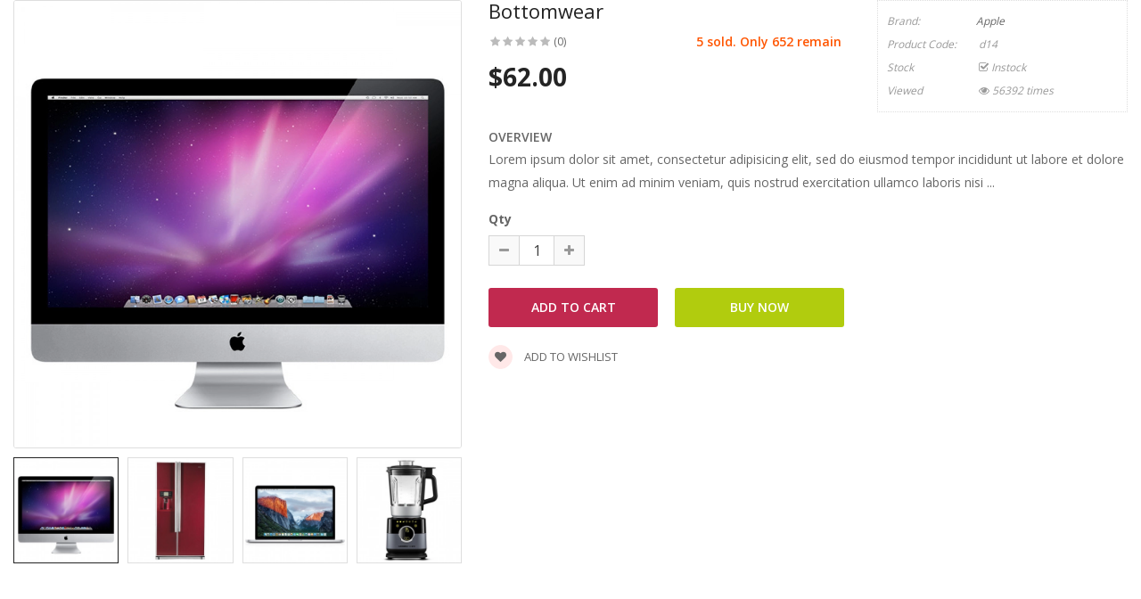

--- FILE ---
content_type: text/html; charset=utf-8
request_url: https://opencart.smartaddons.com/themes/so_emarket2x/layout32/index.php?route=extension/soconfig/quickview&product_id=122
body_size: 4383
content:
<!DOCTYPE html>
<html dir="ltr" lang="en">
<head>
<meta charset="UTF-8" />
<meta http-equiv="X-UA-Compatible" content="IE=edge">
<title>Bottomwear</title>
<base href="https://opencart.smartaddons.com/themes/so_emarket2x/layout32/" />
<meta name="description" content="Lorem ipsum dolor sit amet, consectetur adipisicing elit, sed do eiusmod tempor incididunt ut labore et dolore magna aliqua. Ut enim ad minim veniam, quis nostrud exercitation ullamco labori... " /><!--[if IE]><meta http-equiv="X-UA-Compatible" content="IE=edge,chrome=1"><![endif]-->

 














        


 <link href='https://fonts.googleapis.com/css2?family=Open+Sans:wght@300;400;600;700' rel='stylesheet' type='text/css'>  	
 	
 	
	<style type="text/css">
		 body, #wrapper{font-family:'Open Sans', sans-serif}
		 
	</style>
 
 
 


<link href="https://opencart.smartaddons.com/themes/so_emarket2x/layout32/index.php?route=product/product&amp;product_id=122" rel="canonical" /><link href="https://opencart.smartaddons.com/themes/so_emarket2x/layout32/image/catalog/favicon2.png" rel="icon" />


<link rel="stylesheet" href="catalog/view/theme/so-emarket//minify/bc2ad6a0d29b9a6e889c744e70469191.css">
<link rel="stylesheet" href="catalog/view/javascript/soconfig/css/ratchet/ratchet-add.css">
<link rel="stylesheet" href="catalog/view/javascript/icomoon/css/style.css">

<script src="catalog/view/theme/so-emarket//minify/ce4bf1c1a4fa6720b63c507f1a587ea3.js"></script>
<script src="catalog/view/javascript/jquery/datetimepicker/moment/moment-with-locales.min.js"></script>



</head>

	
<body >
<div id="wrapper">  
 


<div class="product-detail">
	<div id="product-quick" class="product-info">
		<div class="product-view row">
			<div class="left-content-product ">
								<div class="content-product-left class-honizol  col-sm-5">
					<div class="large-image ">
						<img class="product-image-zoom" src="https://opencart.smartaddons.com/themes/so_emarket2x/layout32/image/cache/catalog/demo/product/electronic-computer/9-1000x1000.webp" data-zoom-image="https://opencart.smartaddons.com/themes/so_emarket2x/layout32/image/cache/catalog/demo/product/electronic-computer/9-1000x1000.webp" title="Bottomwear" alt="Bottomwear" />
					</div>
					
										<div id="thumb-slider" class="full_slider contentslider" data-rtl="no" data-autoplay="no"  data-pagination="no" data-delay="4" data-speed="0.6" data-margin="10"  data-items_column0="4" data-items_column1="3" data-items_column2="4" data-items_column3="3" data-items_column4="2" data-arrows="yes" data-lazyload="yes" data-loop="no" data-hoverpause="yes">
													<div class="image-additional">
							<a data-index="0" class="img thumbnail " data-image="https://opencart.smartaddons.com/themes/so_emarket2x/layout32/image/cache/catalog/demo/product/electronic-computer/9-1000x1000.webp" title="Bottomwear">
								<img src="https://opencart.smartaddons.com/themes/so_emarket2x/layout32/image/cache/catalog/demo/product/electronic-computer/9-270x270.webp" title="Bottomwear" alt="Bottomwear" />
							</a>
							</div>
													<div class="image-additional">
							<a data-index="1" class="img thumbnail " data-image="https://opencart.smartaddons.com/themes/so_emarket2x/layout32/image/cache/catalog/demo/product/electronic-computer/1-1000x1000.webp" title="Bottomwear">
								<img src="https://opencart.smartaddons.com/themes/so_emarket2x/layout32/image/cache/catalog/demo/product/electronic-computer/1-270x270.webp" title="Bottomwear" alt="Bottomwear" />
							</a>
							</div>
													<div class="image-additional">
							<a data-index="2" class="img thumbnail " data-image="https://opencart.smartaddons.com/themes/so_emarket2x/layout32/image/cache/catalog/demo/product/electronic-computer/10-1000x1000.webp" title="Bottomwear">
								<img src="https://opencart.smartaddons.com/themes/so_emarket2x/layout32/image/cache/catalog/demo/product/electronic-computer/10-270x270.webp" title="Bottomwear" alt="Bottomwear" />
							</a>
							</div>
													<div class="image-additional">
							<a data-index="3" class="img thumbnail " data-image="https://opencart.smartaddons.com/themes/so_emarket2x/layout32/image/cache/catalog/demo/product/electronic-computer/2-1000x1000.webp" title="Bottomwear">
								<img src="https://opencart.smartaddons.com/themes/so_emarket2x/layout32/image/cache/catalog/demo/product/electronic-computer/2-270x270.webp" title="Bottomwear" alt="Bottomwear" />
							</a>
							</div>
													<div class="image-additional">
							<a data-index="4" class="img thumbnail " data-image="https://opencart.smartaddons.com/themes/so_emarket2x/layout32/image/cache/catalog/demo/product/electronic-computer/3-1000x1000.webp" title="Bottomwear">
								<img src="https://opencart.smartaddons.com/themes/so_emarket2x/layout32/image/cache/catalog/demo/product/electronic-computer/3-270x270.webp" title="Bottomwear" alt="Bottomwear" />
							</a>
							</div>
											</div>
					
				</div>
				
								<div class="content-product-right col-sm-7">
					
					<div class="row">
						<div class="col-sm-7 col-xs-12">
							<div class="title-product">
								<h1>Bottomwear </h1>
							</div>
																					<div class="box-review">
								<div class="rating">
									<div class="rating-box">
																			<span class="fa fa-stack"><i class="fa fa-star-o fa-stack-1x"></i></span>																			<span class="fa fa-stack"><i class="fa fa-star-o fa-stack-1x"></i></span>																			<span class="fa fa-stack"><i class="fa fa-star-o fa-stack-1x"></i></span>																			<span class="fa fa-stack"><i class="fa fa-star-o fa-stack-1x"></i></span>																			<span class="fa fa-stack"><i class="fa fa-star-o fa-stack-1x"></i></span>																		</div>
								</div>
								<a class="reviews_button" href="#" >(0)</a> 
																	<span class="order-num">5 sold. Only 652 remain</span>
															</div>
														
							
														 
							<div class="product_page_price price" itemprop="offerDetails" itemscope itemtype="http://data-vocabulary.org/Offer">
								 
									<span class="price-new"><span itemprop="price" id="price-old">$62.00 </span></span>
								 
								
								 
																 
									 
								 

								
							</div>
							 
						 	 	
						</div>
						<div class="col-sm-5 col-xs-12">
							<div class="product-box-desc">
								 
										<div class="brand"><span>Brand: </span><a href="https://opencart.smartaddons.com/themes/so_emarket2x/layout32/index.php?route=product/manufacturer/info&amp;manufacturer_id=8 ">Apple </a></div>
								 
								
								 
									<div class="model"><span>Product Code: </span> d14 </div>
								 
								
								 
									<div class="reward hidden"><span>Price in reward points: </span> 400 </div>
								 
								<div class="stock"><span> Stock  </span> <i class="fa fa-check-square-o"></i>  Instock  </div>	
								<div class="inner-box-viewed ">
									<span>Viewed</span> <i class="fa fa-eye" ></i> 56392 times
								</div>									
							</div>
						</div>
					</div>
					
					<div class="short_description form-group">
						<h3>OverView</h3>
						<div class="form-group"><p>Lorem ipsum dolor sit amet, consectetur adipisicing elit, sed do eiusmod tempor incididunt ut labore et dolore magna aliqua. Ut enim ad minim veniam, quis nostrud exercitation ullamco laboris nisi ...</div>
					</div>
					
										
									  
					<div class="form-group box-info-product">
						<div class="option quantity">
							<label class="control-label" for="input-quantity">Qty</label>
							<div class="input-group quantity-control">
								  <span class="input-group-addon product_quantity_down fa fa-minus"></span>
								  <input class="form-control" type="text" name="quantity" value="1" />
								  <input type="hidden" name="product_id" value="122" />								  
								  <span class="input-group-addon product_quantity_up fa fa-plus"></span>
							</div>
						</div>
						<div class="detail-action">
														<div class="cart">
								<input type="button" value="Add to Cart" data-loading-text="Loading..." id="button-cart" class="btn btn-mega">
								
								<input type="button"  value="Buy Now" data-loading-text="Loading..." id="button-checkout" class="btn btn-checkout " />
							</div>
							<div class="add-to-links wish_comp">
								<a onclick="wishlist.add(122);"><i class="fa fa-heart"></i> Add to wishlist</a>
							</div>
						</div>
					</div>
					
										
				</div>
				
			</div>
		</div>
		
	</div>
</div>

<style type="text/css">
	body{background:none;}
	#wrapper{box-shadow:none;background:#fff;}
	#wrapper > *:not(.product-detail){display: none;}
	#wrapper .product-view{margin:0;}
</style>


<script type="text/javascript">
	$(document).ready(function() {
		$('.product-options li').click(function(){
			$(this).addClass(function() {
				if($(this).hasClass("active")) return "";
				return "active";
			});
			
			$(this).siblings("li").removeClass("active");
			$('.product-options .selected-option').html('<span class="label label-success">'+ $(this).find('img').data('original-title') +'</span>');
		})
		
	});
			
</script>

<script type="text/javascript"><!--
$('select[name=\'recurring_id\'], input[name="quantity"]').change(function(){
	$.ajax({
		url: 'index.php?route=product/product/getRecurringDescription',
		type: 'post',
		data: $('input[name=\'product_id\'], input[name=\'quantity\'], select[name=\'recurring_id\']'),
		dataType: 'json',
		beforeSend: function() {
			$('#recurring-description').html('');
		},
		success: function(json) {
			$('.alert, .text-danger').remove();
			
			if (json['success']) {
				$('#recurring-description').html(json['success']);
			}
		}
	});
});
//--></script> 


<script type="text/javascript"><!--
$('#button-cart').on('click', function() {
	$.ajax({
		url: 'index.php?route=extension/soconfig/cart/add',
		type: 'post',
		data: $('#product-quick input[type=\'text\'], #product-quick input[type=\'hidden\'], #product-quick input[type=\'radio\']:checked, #product-quick input[type=\'checkbox\']:checked, #product-quick select, #product-quick textarea'),
		dataType: 'json',
		beforeSend: function() {
			$('#button-cart').button('loading');
		},
		complete: function() {
			$('#button-cart').button('reset');
		},
		success: function(json) {
			
			$('.text-danger').remove();
			$('.form-group').removeClass('has-error');
			if (json['error']) {
				if (json['error']['option']) {
					for (i in json['error']['option']) {
						var element = $('#input-option' + i.replace('_', '-'));
						
						if (element.parent().hasClass('input-group')) {
							element.parent().after('<div class="text-danger">' + json['error']['option'][i] + '</div>');
						} else {
							element.after('<div class="text-danger">' + json['error']['option'][i] + '</div>');
						}
					}
				}
				
				if (json['error']['recurring']) {
					$('select[name=\'recurring_id\']').after('<div class="text-danger">' + json['error']['recurring'] + '</div>');
				}
				
				// Highlight any found errors
				$('.text-danger').parent().addClass('has-error');
			}
			
			if (json['success']) {
				parent.$('#previewModal').modal('show'); 
				parent.$('#previewModal .modal-body').load('index.php?route=extension/soconfig/cart/info&product_id='+ 122);
				parent.$('#cart  .total-shopping-cart ').html(json['total'] );
				parent.$('#cart > ul').load('index.php?route=common/cart/info ul li');
				parent.$('.text-danger').remove();
				parent.$('.so-groups-sticky .popup-mycart .popup-content').load('index.php?route=extension/module/so_tools/info .popup-content .cart-header');
				parent.$.magnificPopup.close();
			}
			
		
		},
        error: function(xhr, ajaxOptions, thrownError) {
            alert(thrownError + "\r\n" + xhr.statusText + "\r\n" + xhr.responseText);
        }
	});
});


$('#button-checkout').on('click', function() {
	$.ajax({
		url: 'index.php?route=checkout/cart/add',
		type: 'post',
		data: $('#product-quick input[type=\'text\'], #product-quick input[type=\'hidden\'], #product-quick input[type=\'radio\']:checked, #product-quick input[type=\'checkbox\']:checked, #product-quick select, #product-quick textarea'),
		dataType: 'json',
		beforeSend: function() {
			$('#button-checkout').button('loading');
		},
		complete: function() {
			$('#button-checkout').button('reset');
		},
		success: function(json) {
			parent.$('.alert').remove();
			$('.text-danger').remove();
			$('.form-group').removeClass('has-error');

			if (json['error']) {
				if (json['error']['option']) {
					for (i in json['error']['option']) {
						var element = $('#input-option' + i.replace('_', '-'));
						
						if (element.parent().hasClass('input-group')) {
							element.parent().after('<div class="text-danger">' + json['error']['option'][i] + '</div>');
						} else {
							element.after('<div class="text-danger">' + json['error']['option'][i] + '</div>');
						}
					}
				}
				
				if (json['error']['recurring']) {
					$('select[name=\'recurring_id\']').after('<div class="text-danger">' + json['error']['recurring'] + '</div>');
				}
				
				// Highlight any found errors
				$('.text-danger').parent().addClass('has-error');
			}

			if (json['success']) {
				parent.$('.text-danger').remove();
				parent.$('#cart  .total-shopping-cart ').html(json['total'] );
				parent.window.location.href = "index.php?route=checkout/checkout";
			}
		},
        error: function(xhr, ajaxOptions, thrownError) {
            alert(thrownError + "\r\n" + xhr.statusText + "\r\n" + xhr.responseText);
        }
	});
});

var wishlist = {
	'add': function(product_id) {
		$.ajax({
			url: 'index.php?route=extension/soconfig/wishlist/add',
			type: 'post',
			data: 'product_id=' + product_id,
			dataType: 'json',
			
			success: function(json) {
                parent.$('.alert').remove();
                if (json['redirect']) {
                    location = json['redirect'];
                }
                if (json['success']) {
                    parent.$('#wrapper').before('<div class="alert alert-success"><i class="fa fa-check-circle"></i> ' + json['success'] + ' <button type="button" class="fa fa-close close" data-dismiss="alert"></button></div>');
                }
                if (json['info']) {
                    parent.$('#wrapper').before('<div class="alert alert-info"><i class="fa fa-info-circle"></i> ' + json['info'] + '<button type="button" class="fa fa-close close"></button></div>');
                }
                parent.$('#wishlist-total').html(json['total']);
				parent.$('#wishlist-total').attr('title', json['total']);
                timer = setTimeout(function() {
                    parent.$('.alert').addClass('fadeOut');
                }, 4000);
            },
		});
	}
}

var compare = {
	'add': function(product_id) {
		$.ajax({
			url: 'index.php?route=extension/soconfig/compare/add',
			type: 'post',
			data: 'product_id=' + product_id,
			dataType: 'json',
			
			success: function(json) {
                parent.$('.alert').remove();
                if (json['info']) {
                   parent. $('#wrapper').before('<div class="alert alert-info"><i class="fa fa-info-circle"></i>  ' + json['info'] + '<button type="button" class="fa fa-close close"></button></div>');
                }
                if (json['success']) {
                    parent.$('#wrapper').before('<div class="alert alert-success"><i class="fa fa-check-circle"></i>' + json['success'] + '<button type="button" class="fa fa-close close"></button></div>');
                    if (json['warning']) {
                        parent.$('.alert').append('<div class="alert alert-warning"><i class="fa fa-exclamation-circle"></i> ' + json['warning'] + '<button type="button" class="fa fa-close close"></button></div>');
                    }
                    parent.$('#compare-total').attr('data-original-title', json['total']);
                    parent.$('#compare-total').html('<span>' + json['total'] + '</span>');
                }
                timer = setTimeout(function() {
                    parent.$('.alert').addClass('fadeOut');
                }, 4000);
            },
		});
	}
	
}
//--></script> 
<script type="text/javascript"><!--
var zoomCollection = '.large-image img';
		$( zoomCollection ).elevateZoom({
			zoomType        :"none",
			lensSize    : '200',
			easing:false,
			gallery:'thumb-slider',
			cursor: 'pointer',
			galleryActiveClass: "active",
		});
		
		
		$("#thumb-slider .image-additional").each(function() {
			$(this).find("[data-index='0']").addClass('active');
		});
$('.product-options li.radio').click(function(){
	$(this).addClass(function() {
		if($(this).hasClass("active")) return "";
		return "active";
	});
	
	$(this).siblings("li").removeClass("active");
	$(this).parent().find('.selected-option').html('<span class="label label-success">'+ $(this).find('img').data('original-title') +'</span>');
})

$('.date').datetimepicker({
	pickTime: false
});

$('.datetime').datetimepicker({
	pickDate: true,
	pickTime: true
});

$('.time').datetimepicker({
	pickDate: false
});

$('button[id^=\'button-upload\']').on('click', function() {
	var node = this;
	
	$('#form-upload').remove();
	
	$('body').prepend('<form enctype="multipart/form-data" id="form-upload" style="display: none;"><input type="file" name="file" /></form>');
	
	$('#form-upload input[name=\'file\']').trigger('click');
    if (typeof timer != 'undefined') {
        clearInterval(timer);
    }
	timer = setInterval(function() {
		if ($('#form-upload input[name=\'file\']').val() != '') {
			clearInterval(timer);
			
			$.ajax({
				url: 'index.php?route=tool/upload',
				type: 'post',
				dataType: 'json',
				data: new FormData($('#form-upload')[0]),
				cache: false,
				contentType: false,
				processData: false,
				beforeSend: function() {
					$(node).button('loading');
				},
				complete: function() {
					$(node).button('reset');
				},
				success: function(json) {
					$('.text-danger').remove();
					
					if (json['error']) {
						$(node).parent().find('input').after('<div class="text-danger">' + json['error'] + '</div>');
					}
					
					if (json['success']) {
						alert(json['success']);
						
						$(node).parent().find('input').attr('value', json['code']);
					}
				},
				error: function(xhr, ajaxOptions, thrownError) {
					alert(thrownError + "\r\n" + xhr.statusText + "\r\n" + xhr.responseText);
				}
			});
		}
	}, 500);
});
//--></script> 

<script type="text/javascript">
var ajax_price = function() {
	$.ajax({
		type: 'POST',
		url: 'index.php?route=extension/soconfig/liveprice/index',
		data: $('.product-info input[type=\'text\'], .product-info input[type=\'hidden\'], .product-info input[type=\'radio\']:checked, .product-info input[type=\'checkbox\']:checked, .product-info select, .product-info textarea'),
		dataType: 'json',
			success: function(json) {
			if (json.success) {
				change_price('#price-special', json.new_price.special);
				change_price('#price-tax', json.new_price.tax);
				change_price('#price-old', json.new_price.price);
			}
		}
	});
}

var change_price = function(id, new_price) {
	$(id).html(new_price);
}
$('.product-info input[type=\'text\'], .product-info input[type=\'hidden\'], .product-info input[type=\'radio\'], .product-info input[type=\'checkbox\'], .product-info select, .product-info textarea, .product-info input[name=\'quantity\']').on('change', function() {
	ajax_price();
});
</script>

